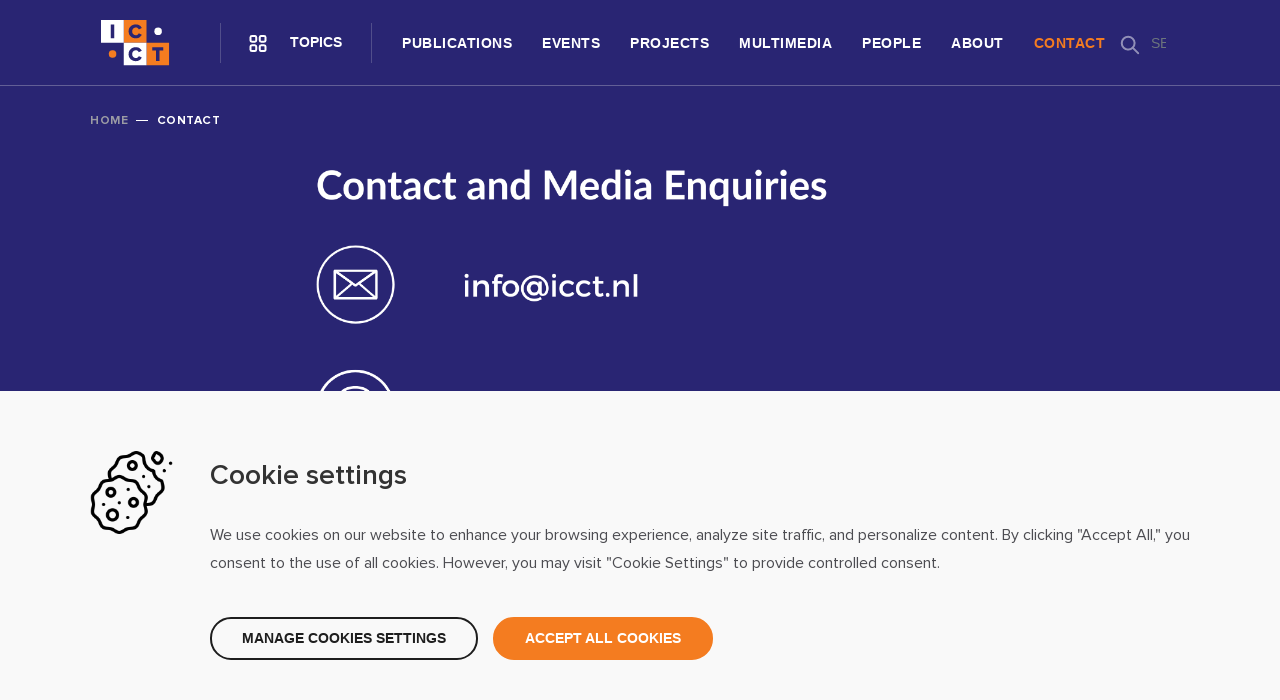

--- FILE ---
content_type: text/html; charset=UTF-8
request_url: https://icct.nl/contact-0
body_size: 7022
content:
<!DOCTYPE html>
<html lang="en" dir="ltr" prefix="content: http://purl.org/rss/1.0/modules/content/  dc: http://purl.org/dc/terms/  foaf: http://xmlns.com/foaf/0.1/  og: http://ogp.me/ns#  rdfs: http://www.w3.org/2000/01/rdf-schema#  schema: http://schema.org/  sioc: http://rdfs.org/sioc/ns#  sioct: http://rdfs.org/sioc/types#  skos: http://www.w3.org/2004/02/skos/core#  xsd: http://www.w3.org/2001/XMLSchema# " class="page--node">
	<head>
		<meta charset="utf-8" />
<script>
    window.dataLayer = window.dataLayer || [];
    function gtag(){dataLayer.push(arguments);}
    
    if(localStorage.getItem('consentMode') === null){
        gtag('consent', 'default', {
            'ad_storage': 'denied',
            'analytics_storage': 'denied',
            'personalization_storage': 'denied',
            'functionality_storage': 'denied',
            'security_storage': 'denied',
            'ad_user_data': 'denied',
            'ad_personalization': 'denied'
        });
    } else {
        gtag('consent', 'default', JSON.parse(localStorage.getItem('consentMode')));
    }</script>
<script async src="https://www.googletagmanager.com/gtag/js?id=G-HH909XCTTE"></script>
<script>window.dataLayer = window.dataLayer || [];function gtag(){dataLayer.push(arguments)};gtag("js", new Date());gtag("set", "developer_id.dMDhkMT", true);gtag("config", "G-HH909XCTTE", {"groups":"default","page_placeholder":"PLACEHOLDER_page_location"});</script>
<link rel="canonical" href="https://icct.nl/contact-0" />
<meta name="robots" content="index, follow" />
<meta property="og:site_name" content="International Centre for Counter-Terrorism - ICCT" />
<meta property="og:url" content="https://icct.nl/contact-0" />
<meta property="og:title" content="Contact" />
<meta name="twitter:card" content="summary_large_image" />
<meta name="twitter:title" content="Contact" />
<meta name="twitter:url" content="https://icct.nl/contact-0" />
<meta name="Generator" content="Drupal 10 (https://www.drupal.org)" />
<meta name="MobileOptimized" content="width" />
<meta name="HandheldFriendly" content="true" />
<meta name="viewport" content="width=device-width, initial-scale=1.0" />
<link rel="icon" href="/sites/default/files/MicrosoftTeams-image.png" type="image/png" />

			<title>Contact | International Centre for Counter-Terrorism - ICCT</title>
			<meta http-equiv="Content-Security-Policy" content="default-src * data: blob: ws: wss: gap://ready file://*;style-src * 'unsafe-inline'; script-src * 'unsafe-inline' 'unsafe-eval'; connect-src * ws: wss:;">
			<link rel="stylesheet" media="all" href="/themes/contrib/stable/css/system/components/align.module.css?t94aw9" />
<link rel="stylesheet" media="all" href="/themes/contrib/stable/css/system/components/fieldgroup.module.css?t94aw9" />
<link rel="stylesheet" media="all" href="/themes/contrib/stable/css/system/components/container-inline.module.css?t94aw9" />
<link rel="stylesheet" media="all" href="/themes/contrib/stable/css/system/components/clearfix.module.css?t94aw9" />
<link rel="stylesheet" media="all" href="/themes/contrib/stable/css/system/components/details.module.css?t94aw9" />
<link rel="stylesheet" media="all" href="/themes/contrib/stable/css/system/components/hidden.module.css?t94aw9" />
<link rel="stylesheet" media="all" href="/themes/contrib/stable/css/system/components/item-list.module.css?t94aw9" />
<link rel="stylesheet" media="all" href="/themes/contrib/stable/css/system/components/js.module.css?t94aw9" />
<link rel="stylesheet" media="all" href="/themes/contrib/stable/css/system/components/nowrap.module.css?t94aw9" />
<link rel="stylesheet" media="all" href="/themes/contrib/stable/css/system/components/position-container.module.css?t94aw9" />
<link rel="stylesheet" media="all" href="/themes/contrib/stable/css/system/components/reset-appearance.module.css?t94aw9" />
<link rel="stylesheet" media="all" href="/themes/contrib/stable/css/system/components/resize.module.css?t94aw9" />
<link rel="stylesheet" media="all" href="/themes/contrib/stable/css/system/components/system-status-counter.css?t94aw9" />
<link rel="stylesheet" media="all" href="/themes/contrib/stable/css/system/components/system-status-report-counters.css?t94aw9" />
<link rel="stylesheet" media="all" href="/themes/contrib/stable/css/system/components/system-status-report-general-info.css?t94aw9" />
<link rel="stylesheet" media="all" href="/themes/contrib/stable/css/system/components/tablesort.module.css?t94aw9" />
<link rel="stylesheet" media="all" href="/modules/custom/typify_consent_mode/css/typify-cookie-bar.css?t94aw9" />
<link rel="stylesheet" media="all" href="/modules/contrib/social_media_links/css/social_media_links.theme.css?t94aw9" />
<link rel="stylesheet" media="all" href="/themes/custom/icct/dist/css/block/block--basic.css?t94aw9" />
<link rel="stylesheet" media="all" href="/themes/custom/icct/dist/js/node_modules/bootstrap-datepicker/dist/css/bootstrap-datepicker3.standalone.min.css?t94aw9" />
<link rel="stylesheet" media="all" href="/themes/custom/icct/dist/css/global.css?t94aw9" />
<link rel="stylesheet" media="all" href="/themes/custom/icct/dist/css/layout/custom-header.css?t94aw9" />
<link rel="stylesheet" media="all" href="/themes/custom/icct/dist/css/content/node--page--full.css?t94aw9" />
<link rel="stylesheet" media="all" href="/themes/custom/icct/dist/css/override/base.css?t94aw9" />
<link rel="stylesheet" media="all" href="/themes/custom/icct/dist/css/override/bootstrap-grid.css?t94aw9" />
<link rel="stylesheet" media="all" href="/themes/custom/icct/dist/css/override/bootstrap-reboot.css?t94aw9" />
<link rel="stylesheet" media="all" href="/themes/custom/icct/dist/css/override/form.css?t94aw9" />
<link rel="stylesheet" media="all" href="/themes/custom/icct/dist/css/uikit.css?t94aw9" />

				</head>
				<body class="path-node page-node-type-page">
					<a href="#main-content" class="visually-hidden focusable skip-link">
						Skip to main content
					</a>
					
					  <div class="dialog-off-canvas-main-canvas" data-off-canvas-main-canvas>
    <div class="layout-container">

    <header class="main header" role="banner">
    <div class="container">
      <div class="header-top">
        <div class="col-logo">
          <a class="logo-wrapper" href="https://icct.nl/">
           <div class="logo "></div>
           </a>
        </div>
        <div class="menus">
          <div class="col-submenu">
            <div class="submenu-btn">Topics</div>
          </div>
          <div class="col-menu-mobile">
            <div class="menu-btn">Menu</div>
          </div>
        </div>
        <div class="nav-wrapper">
            <div class="region region-nav-main">
    <nav role="navigation" aria-labelledby="block-mainnavigation-menu" id="block-mainnavigation">
            
  <h3 class="block__title visually-hidden" id="block-mainnavigation-menu">Main navigation</h3>
  

        
        <ul class="menu">
                  <li class="menu-item">
        <a href="/publications" data-drupal-link-system-path="node/20">Publications</a>
              </li>
                <li class="menu-item">
        <a href="/events" data-drupal-link-system-path="node/2663">Events</a>
              </li>
                <li class="menu-item">
        <a href="/projects" data-drupal-link-system-path="node/6">Projects</a>
              </li>
                <li class="menu-item">
        <a href="/multimedia" data-drupal-link-system-path="node/7">Multimedia</a>
              </li>
                <li class="menu-item">
        <a href="/people" data-drupal-link-system-path="node/8">People</a>
              </li>
                <li class="menu-item">
        <a href="/about" data-drupal-link-system-path="node/9">About</a>
              </li>
                <li class="menu-item menu-item--active-trail">
        <a href="/contact-0" data-drupal-link-system-path="node/10" class="is-active" aria-current="page">Contact</a>
              </li>
      </ul>
    


  </nav>

  </div>

        </div>
        <div class="col-additional">
            <div class="region region-nav-additional">
    <div class="search-block-form block block--search block--search-form-block" data-drupal-selector="search-block-form" id="block-searchform" role="search">
  
    
      <form action="/search/node" method="get" id="search-block-form" accept-charset="UTF-8">
  <div class="js-form-item form-item js-form-type-search form-item-keys js-form-item-keys form-no-label">
      <label for="edit-keys" class="visually-hidden form-label">Search</label>
        <input title="Enter the terms you wish to search for." data-drupal-selector="edit-keys" type="search" id="edit-keys" name="keys" value="" size="15" maxlength="128" class="form-search form-control" />

        </div>
<div data-drupal-selector="edit-actions" class="form-actions js-form-wrapper form-wrapper" id="edit-actions"><input data-drupal-selector="edit-submit" type="submit" id="edit-submit" value="Search" class="button js-form-submit form-submit button--primary" />
</div>

</form>

  </div>

  </div>

        </div>
      </div>
    </div>
  </header>

  <div class="breadcrumb-wrapper">

            <div class="region region-breadcrumb">
    <div id="block-icct-breadcrumbs" class="block block--system block--system-breadcrumb-block">
  
    
        <div class="container">
    <nav role="navigation" aria-label="breadcrumb" aria-labelledby="system-breadcrumb">
      <h2 id="system-breadcrumb" class="visually-hidden">Breadcrumb</h2>
      <ol class="breadcrumb">
                        <li class="breadcrumb-item">
            <a href="/">Home</a>
          </li>
                                <li class="breadcrumb-item active" aria-current="page">
            Contact
          </li>
                    </ol>
    </nav>
  </div>

  </div>

  </div>

    
  </div>

<div class="sub-menu-wrapper">
  <div class="container">
    <h2 class="title">Topics</h2>
    <div class="count-topics">13</div>
    <nav>
      <ul>
                  <li>
            <div class="img-wrapper">
                            

            </div>
            <div class="dark-layout"></div>
            <a
              href="https://icct.nl/topic/counter-terrorism-counter-extremism">Counter-Terrorism &amp; Counter-Extremism</a>
          </li>
                  <li>
            <div class="img-wrapper">
                            

            </div>
            <div class="dark-layout"></div>
            <a
              href="https://icct.nl/topic/criminal-justice-administrative-measures">Criminal Justice &amp; Administrative Measures</a>
          </li>
                  <li>
            <div class="img-wrapper">
                            

            </div>
            <div class="dark-layout"></div>
            <a
              href="https://icct.nl/topic/foreign-terrorist-fighters">Foreign Terrorist Fighters</a>
          </li>
                  <li>
            <div class="img-wrapper">
                            

            </div>
            <div class="dark-layout"></div>
            <a
              href="https://icct.nl/topic/gender-counter-terrorism">Gender &amp; (Counter-) Terrorism</a>
          </li>
                  <li>
            <div class="img-wrapper">
                            

            </div>
            <div class="dark-layout"></div>
            <a
              href="https://icct.nl/topic/monitoring-evaluation">Monitoring &amp; Evaluation</a>
          </li>
                  <li>
            <div class="img-wrapper">
                            

            </div>
            <div class="dark-layout"></div>
            <a
              href="https://icct.nl/topic/online-counter-extremism">Online (Counter-) Extremism</a>
          </li>
                  <li>
            <div class="img-wrapper">
                            

            </div>
            <div class="dark-layout"></div>
            <a
              href="https://icct.nl/topic/prison-risk-assessment">Prison &amp; Risk Assessment</a>
          </li>
                  <li>
            <div class="img-wrapper">
                            

            </div>
            <div class="dark-layout"></div>
            <a
              href="https://icct.nl/topic/rehabilitation-reintegration">Rehabilitation &amp; Reintegration</a>
          </li>
                  <li>
            <div class="img-wrapper">
                            

            </div>
            <div class="dark-layout"></div>
            <a
              href="https://icct.nl/topic/religious-extremism">Religious Extremism</a>
          </li>
                  <li>
            <div class="img-wrapper">
                            

            </div>
            <div class="dark-layout"></div>
            <a
              href="https://icct.nl/topic/right-wing-anti-government-extremism">Right-Wing &amp; Anti-Government Extremism</a>
          </li>
                  <li>
            <div class="img-wrapper">
                            

            </div>
            <div class="dark-layout"></div>
            <a
              href="https://icct.nl/topic/rule-law-human-rights">Rule of Law &amp; Human Rights</a>
          </li>
                  <li>
            <div class="img-wrapper">
                            

            </div>
            <div class="dark-layout"></div>
            <a
              href="https://icct.nl/topic/strategic-communications">Strategic Communications</a>
          </li>
                  <li>
            <div class="img-wrapper">
                            

            </div>
            <div class="dark-layout"></div>
            <a
              href="https://icct.nl/topic/terrorism-violent-extremism">Terrorism &amp; Violent Extremism</a>
          </li>
              </ul>
    </nav>
  </div>
</div>
<div class="menu-wrapper-mobile">
  <div class="container">
    <div class="nav-wrapper">
        <div class="region region-nav-main">
    <nav role="navigation" aria-labelledby="block-mainnavigation-menu" id="block-mainnavigation">
            
  <h3 class="block__title visually-hidden" id="block-mainnavigation-menu">Main navigation</h3>
  

        
        <ul class="menu">
                  <li class="menu-item">
        <a href="/publications" data-drupal-link-system-path="node/20">Publications</a>
              </li>
                <li class="menu-item">
        <a href="/events" data-drupal-link-system-path="node/2663">Events</a>
              </li>
                <li class="menu-item">
        <a href="/projects" data-drupal-link-system-path="node/6">Projects</a>
              </li>
                <li class="menu-item">
        <a href="/multimedia" data-drupal-link-system-path="node/7">Multimedia</a>
              </li>
                <li class="menu-item">
        <a href="/people" data-drupal-link-system-path="node/8">People</a>
              </li>
                <li class="menu-item">
        <a href="/about" data-drupal-link-system-path="node/9">About</a>
              </li>
                <li class="menu-item menu-item--active-trail">
        <a href="/contact-0" data-drupal-link-system-path="node/10" class="is-active" aria-current="page">Contact</a>
              </li>
      </ul>
    


  </nav>

  </div>

    </div>
  </div>
</div>
<div class="full-overlay"></div>

  <main role="main" id="swup" class="page-transition">
    <a id="main-content" tabindex="-1"></a>
    <div class="layout-content">
        <div class="region region-content">
    <div id="block-icct-content" class="block block--system block--system-main-block">
  
    
      
<article data-history-node-id="10" about="/contact-0" typeof="schema:WebPage" class="node node--type-page node--view-mode-full">
  
      <div  class="layout layout--onecol-section layout--onecol-section--12" data-inviewport="fade-in">
    <div class="section-wrapper container" data-inviewport="fade-in">
      <div class="row">
              </div>
    </div>
  </div>
  <div  class="layout layout--onecol-section layout--onecol-section--8/2 header-padding bg-secondary padding-bottom" data-inviewport="fade-in">
    <div class="section-wrapper container" data-inviewport="fade-in">
      <div class="row">
                  <div  class="column col-md-8 offset-md-2 layout__region layout__region--main">
                        
<div class="block block--basic block--layout-builder block--inline-blockbasic">
  
    <div class="body">
    <img data-entity-uuid="a50deb51-17e5-4389-9587-659c2f54f3cd" data-entity-type="file" src="/sites/default/files/inline-images/Contact%20Form%20ICCT%20Website%20%282%29.png" width="1200" height="600">
  </div>
  <div class="button-wrapper">
      </div>
  
</div>


          </div>
              </div>
    </div>
  </div>
  <div  class="layout layout--onecol-section layout--onecol-section--12" data-inviewport="fade-in">
    <div class="section-wrapper container" data-inviewport="fade-in">
      <div class="row">
              </div>
    </div>
  </div>
  <div  class="layout layout--onecol-section layout--onecol-section--8/2 bg-light vertical-padding" data-inviewport="fade-in">
    <div class="section-wrapper container" data-inviewport="fade-in">
      <div class="row">
                  <div  class="column col-md-8 offset-md-2 layout__region layout__region--main">
                        
<div class="block block--basic block--layout-builder block--inline-blockbasic">
  
      <h2 class="block__title">Enquiries on Specific Topics</h2>
    <div class="body">
    <p>ICCT’s Core Staff is available for enquiries on specific topics of expertise. More information about the areas of expertise and preferred langueage(s) of communication of our Core Staff may be found in their page.&nbsp;</p>

  </div>
  <div class="button-wrapper">
        <a href="/people" class="button button--primary">Meet the core staff</a>
      </div>
  
</div>


          </div>
              </div>
    </div>
  </div>
  <div  class="layout layout--onecol-section layout--onecol-section--8/2 bg-white vertical-padding" data-inviewport="fade-in">
    <div class="section-wrapper container" data-inviewport="fade-in">
      <div class="row">
                  <div  class="column col-md-8 offset-md-2 layout__region layout__region--main">
                        
<div class="block block--basic block--layout-builder block--inline-blockbasic">
  
      <h2 class="block__title">Enquiries on Submission of Publications</h2>
    <div class="body">
    <p>For more information about submission of publications with ICCT, look at our Author Guidelines and How to submit.</p>

  </div>
  <div class="button-wrapper">
        <a href="https://icct.nl/author-guidelines" class="button button--primary-reserve">Author Guidelines</a>
        <a href="https://icct.nl/how-submit" class="button button--primary-reserve">How to Submit</a>
      </div>
  
</div>


          </div>
              </div>
    </div>
  </div>

    <span property="schema:name" content="Contact" class="rdf-meta hidden"></span>

</article>

  </div>
<div id="block-typifyconsentbar" class="block block--typify-consent-mode block--typify-consent-mode-typify-consent-bar">
  
    
      

<div class="typify-consent-bar hidden">
			<style>.typify-consent-bar .button {
 border-radius: 22px;
text-transform: uppercase;
font-family: &quot;Manrope&quot;, sans-serif;
    font-size: 14px;
    font-weight: bold;
    letter-spacing: 0;
}

.typify-consent-bar .button.accept {
     background-color: #F47C20;
    border: solid 2px #F47C20;
color: #fff;
}

.typify-consent-bar .button.accept:hover, .typify-consent-bar .button.accept:focus {
 border-color: #F47C20 !important; 
}</style>
		<div class="container">
		<div class="row">
			<div class="col-md-12">
				<div class="typify-consent-bar-content">
					<div class="bar-title">Cookie settings</div>
					<div class="bar-description">We use cookies on our website to enhance your browsing experience, analyze site traffic, and personalize content. By clicking "Accept All," you consent to the use of all cookies. However, you may visit "Cookie Settings" to provide controlled consent.</div>
					<div class="typify-content-manage hidden">
						<form class="consent-form">
							<div class="typify-content-manage-item">
								<input type="checkbox" id="essential" name="essential" checked disabled>
								<label class="default" for="essential">Necessary Cookies
									<span>Essential for the proper functioning of the site</span>
								</label>
							</div>

							<div class="typify-content-manage-item">
								<input type="checkbox" id="analytics" name="analytics" checked>
								<label class="active" for="analytics">Analytics Cookies
									<span>Enable anonymous data collection to help us improve our website.</span>
								</label>
							</div>

							<div class="typify-content-manage-item">
								<input type="checkbox" id="marketing" name="marketing" checked>
								<label class="active" for="marketing">Marketing Cookies
									<span>Allow us to personalize your experience and provide relevant content.</span>
								</label>
							</div>
							<div class="typify-content-manage-item">
								<input type="checkbox" id="social" name="social" checked>
								<label class="active" for="social">Social Media Cookies
									<span>Enable sharing of content on social media platforms.</span>
								</label>
							</div>

						</form>
					</div>
					<div class="typify-consent-bar__actions">
						<a href="#" class="button manage">Manage cookies settings</a>
						<a href="#" class="button changes hidden">Save changes</a>

						<a href="#" class="button button--primary accept">Accept all cookies</a>
											</div>
				</div>
			</div>
		</div>
	</div>
</div>

  </div>

  </div>

    </div>  </main>

  <footer>
        <div class="footer-top">
      <div class="container">
        <div class="content-wrapper">
          <div class="row">
            <div class="col-md-6">
              <h2>ICCT Updates</h2>
              <div class="sub-title">Subscribe to receive our newsletter, updates or invitations</div>

              <!-- Begin Mailchimp Signup Form -->
              <div id="mc_embed_signup">
                <form action="/icct-updates" method="get">
                  <div id="mc_embed_signup_scroll">

                    <div class="mc-field-group">
                      <label for="mce-EMAIL">Email
                        <span class="asterisk">*</span>
                      </label>
                      <input type="email" value="" name="EMAIL" class="required email" id="mce-EMAIL"
                             placeholder="Your email address…" required>
                    </div>
                    <div class="clear"><input type="submit" id="mc-embedded-subscribe" class="button button--primary">
                    </div>
                  </div>
                </form>
              </div>

              <!--End mc_embed_signup-->
            </div>
            <div class="col-md-6"></div>
          </div>
        </div>
      </div>
      >
    </div>
    <div class="container">
    <div class="footer-middle">
      <div class="button button--primary" id="to-the-top"></div>
      <div class="row">
        <div class="col-md-4">
          <h5>ICCT</h5>
          <div class="footer-title-dash"></div>
          <p class="footer-text">The International Centre for Counter-Terrorism (ICCT) is an independent think-and-do tank dedicated to shaping effective and evidence-based policies against terrorism and violent extremism, grounded in human rights and the rule of law.

</p>
        </div>
        <div class="col-md-1"></div>
        <div class="col-md-4">
          <h5>Menu</h5>
          <div class="footer-title-dash"></div>
          <div class="nav-wrapper">
              <div class="region region-footer">
    <nav role="navigation" aria-labelledby="block-footer-menu" id="block-footer">
            
  <h3 class="block__title visually-hidden" id="block-footer-menu">Footer</h3>
  

        
        <ul class="menu">
                  <li class="menu-item">
        <a href="/home" data-drupal-link-system-path="node/1">Home</a>
              </li>
                <li class="menu-item">
        <a href="/multimedia" data-drupal-link-system-path="node/7">Multimedia</a>
              </li>
                <li class="menu-item">
        <a href="/publications" data-drupal-link-system-path="node/20">Publications</a>
              </li>
                <li class="menu-item">
        <a href="/people" data-drupal-link-system-path="node/8">People</a>
              </li>
                <li class="menu-item">
        <a href="https://www.icct.nl/events">Events</a>
              </li>
                <li class="menu-item">
        <a href="/about" data-drupal-link-system-path="node/9">About</a>
              </li>
                <li class="menu-item">
        <a href="/projects" data-drupal-link-system-path="node/6">Projects</a>
              </li>
                <li class="menu-item">
        <a href="/contact" data-drupal-link-system-path="contact">Contact</a>
              </li>
                <li class="menu-item menu-item--active-trail">
        <a href="/contact-0" data-drupal-link-system-path="node/10" class="is-active" aria-current="page">Contact</a>
              </li>
      </ul>
    


  </nav>

  </div>

          </div>
        </div>
        <div class="col-md-3">
          <h5>Follow us on social</h5>
          <div class="footer-title-dash"></div>
          <div class="social-media-links">
                                          <a target="_blank" rel="nofollow" class="social-icon icon-facebook" href="https://www.facebook.com/ICCTTheHague"></a>
                                                        <a target="_blank" rel="nofollow" class="social-icon icon-twitter" href="https://twitter.com/ICCT_TheHague"></a>
                                                        <a target="_blank" rel="nofollow" class="social-icon icon-linkedin" href="https://www.linkedin.com/company/icct-thehague/"></a>
                                                        <a target="_blank" rel="nofollow" class="social-icon icon-youtube" href="https://www.youtube.com/channel/UChtD-PYN3BPQXeOQApDCe3Q"></a>
                                    </div>
        </div>
      </div>
    </div>
  </div>
  <div class="footer-bottom">
    <div class="container">
      <div class="content">
        <div class="text">
          ©
          2026
          ICCT
        </div>
        <div class="copyright-menu">
            <div class="region region-footer-copyright">
    <nav role="navigation" aria-labelledby="block-footercopyright-menu" id="block-footercopyright">
            
  <h3 class="block__title visually-hidden" id="block-footercopyright-menu">Footer copyright</h3>
  

        
        <ul class="menu">
                  <li class="menu-item">
        <a href="/terms-and-conditions" data-drupal-link-system-path="node/63">Terms and conditions</a>
              </li>
                <li class="menu-item">
        <a href="/privacy-policy" data-drupal-link-system-path="node/64">Privacy policy</a>
              </li>
      </ul>
    


  </nav>

  </div>

        </div>
      </div>
    </div>
  </div>
</footer>

</div>
  </div>

					
					<script type="application/json" data-drupal-selector="drupal-settings-json">{"path":{"baseUrl":"\/","pathPrefix":"","currentPath":"node\/10","currentPathIsAdmin":false,"isFront":false,"currentLanguage":"en"},"pluralDelimiter":"\u0003","suppressDeprecationErrors":true,"google_analytics":{"account":"G-HH909XCTTE","trackOutbound":true,"trackMailto":true,"trackTel":true,"trackDownload":true,"trackDownloadExtensions":"7z|aac|arc|arj|asf|asx|avi|bin|csv|doc(x|m)?|dot(x|m)?|exe|flv|gif|gz|gzip|hqx|jar|jpe?g|js|mp(2|3|4|e?g)|mov(ie)?|msi|msp|pdf|phps|png|ppt(x|m)?|pot(x|m)?|pps(x|m)?|ppam|sld(x|m)?|thmx|qtm?|ra(m|r)?|sea|sit|tar|tgz|torrent|txt|wav|wma|wmv|wpd|xls(x|m|b)?|xlt(x|m)|xlam|xml|z|zip"},"ajaxTrustedUrl":{"\/search\/node":true},"user":{"uid":0,"permissionsHash":"4434aaded294fb5703b1c8c6ca4535c481a4bb1f6438930e86d5621207eb079b"}}</script>
<script src="/core/assets/vendor/jquery/jquery.min.js?v=3.7.1"></script>
<script src="/core/misc/drupalSettingsLoader.js?v=10.5.4"></script>
<script src="/core/misc/drupal.js?v=10.5.4"></script>
<script src="/core/misc/drupal.init.js?v=10.5.4"></script>
<script src="/modules/contrib/google_analytics/js/google_analytics.js?v=10.5.4"></script>
<script src="/themes/custom/icct/dist/js/node_modules/bootstrap-datepicker/dist/js/bootstrap-datepicker.js?v=1.x"></script>
<script src="/themes/custom/icct/dist/js/exposed-form.js?v=1.x"></script>
<script src="https://www.youtube.com/iframe_api"></script>
<script src="/themes/custom/icct/dist/js/global.js?v=1.x"></script>
<script src="/themes/custom/typify_base/js/base.js?v=1.x"></script>
<script src="/modules/custom/typify_consent_mode/js/cookiebar.js?t94aw9"></script>
</body>
				</html>


--- FILE ---
content_type: text/css
request_url: https://icct.nl/modules/custom/typify_consent_mode/css/typify-cookie-bar.css?t94aw9
body_size: 650
content:
.typify-consent-bar {
  width: 100%;
  position: fixed;
  bottom: 0;
  left: 0;
  z-index: 9999;
  background: #f9f9f9;
  padding: 60px;
}
.typify-consent-bar .typify-consent-bar-content {
  padding-left: 120px;
  background-image: url("../img/cookies.svg");
  background-size: 83px;
  background-repeat: no-repeat;
}
.typify-consent-bar .bar-title {
  color: #333;
  overflow: hidden;
  position: relative;
  font-size: 28px;
  font-weight: 600;
  width: -moz-fit-content;
  width: fit-content;
  margin-bottom: 20px;
}
.typify-consent-bar .bar-description {
  font-size: 16px;
  margin-bottom: 40px;
}
.typify-consent-bar.hidden {
  display: none;
}
.typify-consent-bar .typify-content-manage {
  margin-bottom: 40px;
}
.typify-consent-bar .typify-content-manage .typify-content-manage-item input[type=checkbox] {
  display: none;
}
.typify-consent-bar .typify-content-manage label {
  color: #222222;
  font-weight: 500;
  font-size: 18px;
  padding-left: 40px;
  background: url("../img/unchecked.svg") no-repeat 0 50%;
}
.typify-consent-bar .typify-content-manage label.active, .typify-consent-bar .typify-content-manage label.default {
  background: url("../img/checked.png") no-repeat 0 50%;
}
.typify-consent-bar .typify-content-manage label span {
  font-weight: 400;
}
.typify-consent-bar .typify-content-manage.hidden {
  display: none;
}
.typify-consent-bar .button {
  text-transform: initial;
  font-size: 16px;
}
.typify-consent-bar .button.hidden {
  display: none;
}
.typify-consent-bar .button.manage,
.typify-consent-bar .button.changes {
  border: solid 2px #1e1e1e;
  margin-right: 10px;
  color: #1e1e1e;
}
.typify-consent-bar .button.accept {
  background-color: #1e1e1e;
  border: solid 2px #1e1e1e;
  color: #fff;
}
.typify-consent-bar .button.accept:hover, .typify-consent-bar .button.accept:focus, .typify-consent-bar .button.accept:active {
  border: 2px solid #1e1e1e;
}

@media (max-width: 768px) {
  .typify-consent-bar {
    padding: 20px;
  }
  .typify-consent-bar .bar-title {
    font-size: 22px;
    margin-bottom: 10px;
  }
  .typify-consent-bar .bar-title:after {
    height: 10px;
    bottom: 5px;
  }
  .typify-consent-bar .bar-description {
    font-size: 14px;
    margin-bottom: 20px;
  }
  .typify-consent-bar .typify-consent-bar-content {
    padding-top: 70px;
    padding-left: 0;
    background-size: 53px;
  }
  .typify-consent-bar .typify-content-manage {
    margin-bottom: 20px;
  }
  .typify-consent-bar .typify-content-manage label {
    font-size: 14px;
    padding-left: 30px;
    background: url("../img/unchecked.svg") no-repeat 0 0;
  }
  .typify-consent-bar .typify-content-manage label.active, .typify-consent-bar .typify-content-manage label.default {
    background: url("../img/checked.png") no-repeat 0 0;
  }
  .typify-consent-bar .typify-consent-bar__actions {
    display: flex;
    flex-direction: column;
    gap: 10px;
  }
  .typify-consent-bar .typify-consent-bar__actions .button {
    margin: 0;
    font-size: 14px;
  }
}/*# sourceMappingURL=typify-cookie-bar.css.map */

--- FILE ---
content_type: text/css
request_url: https://icct.nl/themes/custom/icct/dist/css/block/block--basic.css?t94aw9
body_size: 83
content:
@import"https://fonts.googleapis.com/css2?family=Rubik:wght@400;500&display=swap";.block--basic .block__title{color:#292573;margin-bottom:40px}.block--basic .body{margin-bottom:40px}.block--basic .button-wrapper a{border-radius:24px}@media screen and (max-width: 767px){.block--basic .block__title{margin-bottom:30px}.block--basic .body p{font-size:16px;line-height:24px}.block--basic .button-wrapper a.button{width:100%;font-size:14px;font-weight:bold;letter-spacing:0;line-height:19px;margin-bottom:20px}}/*# sourceMappingURL=block--basic.css.map */


--- FILE ---
content_type: text/css
request_url: https://icct.nl/themes/custom/icct/dist/css/layout/custom-header.css?t94aw9
body_size: 154
content:
@import"https://fonts.googleapis.com/css2?family=Rubik:wght@400;500&display=swap";header.header .header-top .col-logo .logo-wrapper .logo{background-image:url("../../dist/img/logo/ICCT_icon_whiteorange_web.svg")}header.header .header-top .menus .col-submenu .submenu-btn,header.header .header-top .menus .col-submenu .menu-btn,header.header .header-top .menus .col-menu-mobile .submenu-btn,header.header .header-top .menus .col-menu-mobile .menu-btn{color:#fff}header.header .header-top .menus .col-submenu .submenu-btn:before,header.header .header-top .menus .col-submenu .menu-btn:before,header.header .header-top .menus .col-menu-mobile .submenu-btn:before,header.header .header-top .menus .col-menu-mobile .menu-btn:before{background-image:url("../../dist/img/icons/menu-white.svg")}header.header .header-top .nav-wrapper nav ul li a{color:#fff}header.header .header-top .col-additional form .form-actions input{background-image:url("../../dist/img/icons/search-white.svg")}.breadcrumb-wrapper ol .breadcrumb-item.active{color:#fff}.breadcrumb-wrapper ol .breadcrumb-item.active:before{color:#fff}/*# sourceMappingURL=custom-header.css.map */


--- FILE ---
content_type: text/css
request_url: https://icct.nl/themes/custom/icct/dist/css/content/node--page--full.css?t94aw9
body_size: 81
content:
@import"https://fonts.googleapis.com/css2?family=Rubik:wght@400;500&display=swap";article.node.node--type-page.node--view-mode-full .page-wrapper{margin-top:86px}article.node.node--type-page.node--view-mode-full .page-wrapper .link{display:flex;align-items:center;height:70px;text-decoration:none;text-transform:uppercase;color:#28272a;font-size:12px;line-height:17px;font-family:"Manrope",sans-serif;transition:all .1s;z-index:1}article.node.node--type-page.node--view-mode-full .page-wrapper .link:hover{color:#f47c20}/*# sourceMappingURL=node--page--full.css.map */


--- FILE ---
content_type: image/svg+xml
request_url: https://icct.nl/themes/custom/icct/dist/dist/img/icons/twitter.svg
body_size: 529
content:
<?xml version="1.0" encoding="UTF-8"?>
<svg width="40px" height="40px" viewBox="0 0 40 40" version="1.1" xmlns="http://www.w3.org/2000/svg" xmlns:xlink="http://www.w3.org/1999/xlink">
    <title>Group 3</title>
    <g id="Symbols" stroke="none" stroke-width="1" fill="none" fill-rule="evenodd">
        <g id="Footer" transform="translate(-1240.000000, -379.000000)">
            <g id="Group-4" transform="translate(1180.000000, 333.000000)">
                <g id="Group-3" transform="translate(60.000000, 46.000000)">
                    <circle id="Oval" stroke="#E9E9E9" cx="20" cy="20" r="19.5"></circle>
                    <g id="Group" transform="translate(10.000000, 10.000000)">
                        <polygon id="Path" points="0 0 20 0 20 20 0 20"></polygon>
                        <path d="M18.3333333,3.34166667 C17.5,3.75 16.6833333,3.91583333 15.8333333,4.16666667 C14.8991667,3.1125 13.5141667,3.05416667 12.1833333,3.5525 C10.8525,4.05083333 9.98083333,5.26916667 10,6.66666667 L10,7.5 C7.29583333,7.56916667 4.8875,6.3375 3.33333333,4.16666667 C3.33333333,4.16666667 -0.151666667,10.3608333 6.66666667,13.3333333 C5.10666667,14.3725 3.55083333,15.0733333 1.66666667,15 C4.42333333,16.5025 7.4275,17.0191667 10.0283333,16.2641667 C13.0116667,15.3975 15.4633333,13.1616667 16.4041667,9.8125 C16.6848252,8.79389218 16.8241842,7.74154953 16.8183333,6.685 C16.8166667,6.4775 18.0766667,4.375 18.3333333,3.34083333 L18.3333333,3.34166667 Z" id="Path" stroke="#9B9BA4" stroke-width="1.25" stroke-linecap="round" stroke-linejoin="round"></path>
                    </g>
                </g>
            </g>
        </g>
    </g>
</svg>

--- FILE ---
content_type: image/svg+xml
request_url: https://icct.nl/themes/custom/icct/dist/dist/img/logo/ICCT_icon_whiteorange_web.svg
body_size: 714
content:
<?xml version="1.0" encoding="UTF-8" standalone="no"?><!DOCTYPE svg PUBLIC "-//W3C//DTD SVG 1.1//EN" "http://www.w3.org/Graphics/SVG/1.1/DTD/svg11.dtd"><svg width="100%" height="100%" viewBox="0 0 84 56" version="1.1" xmlns="http://www.w3.org/2000/svg" xmlns:xlink="http://www.w3.org/1999/xlink" xml:space="preserve" xmlns:serif="http://www.serif.com/" style="fill-rule:evenodd;clip-rule:evenodd;stroke-linejoin:round;stroke-miterlimit:2;"><rect id="final-icon-white-orange-web" serif:id="final icon white orange web" x="0" y="0" width="83.038" height="55.512" style="fill:none;"/><clipPath id="_clip1"><rect x="0" y="0" width="83.038" height="55.512"/></clipPath><g clip-path="url(#_clip1)"><g><g><circle cx="14.09" cy="41.384" r="4.604" style="fill:#f47c20;"/><circle cx="69.531" cy="13.785" r="4.604" style="fill:#fff;"/><path d="M55.49,-0.028l-27.721,-0l0,27.72l27.721,0l-0,-27.72Zm-12.996,22.381c3.976,-0 6.125,-2.297 7.187,-4.421l-3.655,-1.729c-0.544,1.309 -1.952,2.396 -3.532,2.396c-2.692,-0 -4.594,-2.075 -4.594,-4.767c0,-2.692 1.902,-4.767 4.594,-4.767c1.58,0 2.988,1.087 3.532,2.396l3.655,-1.729c-1.087,-2.173 -3.211,-4.421 -7.187,-4.421c-5.063,0 -8.916,3.433 -8.916,8.521c0,5.063 3.853,8.521 8.916,8.521Z" style="fill:#f47c20;"/><path d="M82.96,27.658l-27.72,-0l-0,27.804l27.72,0l0,-27.804Zm-11.724,22.163l0,-12.807l4.594,0l-0,-3.715l-13.46,-0l-0,3.715l4.618,0l0,12.807l4.248,0Z" style="fill:#f47c20;"/><path d="M55.487,27.676l-27.721,-0l0,27.808l27.721,-0l-0,-27.808Zm-12.996,22.451c3.976,-0 6.125,-2.304 7.187,-4.435l-3.655,-1.734c-0.544,1.313 -1.951,2.403 -3.532,2.403c-2.692,0 -4.594,-2.081 -4.594,-4.781c0,-2.701 1.902,-4.782 4.594,-4.782c1.581,0 2.988,1.09 3.532,2.403l3.655,-1.734c-1.087,-2.18 -3.211,-4.435 -7.187,-4.435c-5.063,0 -8.916,3.444 -8.916,8.548c0,5.078 3.853,8.547 8.916,8.547Z" style="fill:#fff;"/><path d="M27.756,-0.028l-27.721,-0l-0,27.72l27.721,0l-0,-27.72Zm-11.737,22.097l0,-16.474l-4.248,0l0,16.474l4.248,-0Z" style="fill:#fff;"/></g></g></g></svg>